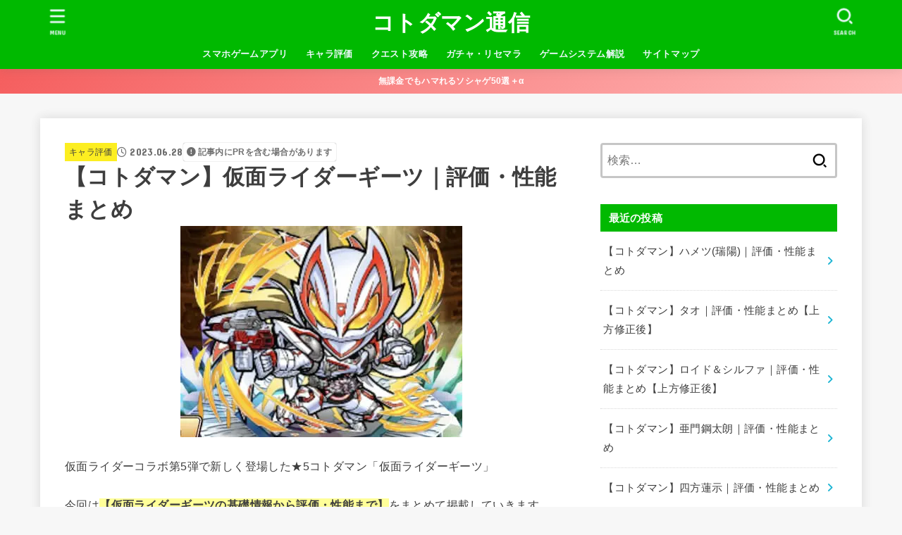

--- FILE ---
content_type: text/plain
request_url: https://www.google-analytics.com/j/collect?v=1&_v=j102&a=771865977&t=pageview&_s=1&dl=https%3A%2F%2Fnatsu2018.com%2Fkotodaman-gates%2F&ul=en-us%40posix&dt=%E3%80%90%E3%82%B3%E3%83%88%E3%83%80%E3%83%9E%E3%83%B3%E3%80%91%E4%BB%AE%E9%9D%A2%E3%83%A9%E3%82%A4%E3%83%80%E3%83%BC%E3%82%AE%E3%83%BC%E3%83%84%EF%BD%9C%E8%A9%95%E4%BE%A1%E3%83%BB%E6%80%A7%E8%83%BD%E3%81%BE%E3%81%A8%E3%82%81%20%7C%20%E3%82%B3%E3%83%88%E3%83%80%E3%83%9E%E3%83%B3%E9%80%9A%E4%BF%A1&sr=1280x720&vp=1280x720&_u=YEBAAEABAAAAACAAI~&jid=972601473&gjid=1662571753&cid=1308184803.1769247921&tid=UA-120265370-1&_gid=1598700195.1769247921&_r=1&_slc=1&gtm=45He61m1h2n81TZQX9T3v79708758za200zd79708758&gcd=13l3l3l3l1l1&dma=0&tag_exp=103116026~103200004~104527907~104528501~104684208~104684211~105391253~115938465~115938468~116682876~116988316~116992597~117041588&z=69236984
body_size: -450
content:
2,cG-ZLPW4RNN7B